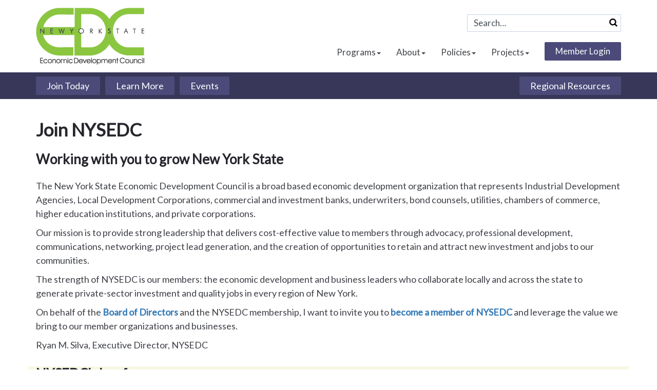

--- FILE ---
content_type: text/html; charset=UTF-8
request_url: https://www.nysedc.org/join_nysedc.php
body_size: 6812
content:
<!DOCTYPE html>
	
<!-- Menus Loaded --><!-- Input Shortener Loaded --><!-- Slideshows Loaded --><!-- SVG Icons Loaded -->	
<!-- News Feed Loaded -->	
<!-- Event Feed Loaded --><!-- RSS News Feed Loaded --><!-- Recent Event Feed Loaded --><!-- Functions Loaded --><html lang="en">
	<head>
		<title>Join NYSEDC - New York State Economic Development Council</title>
		<meta name="keywords" content="" />
		<meta name="description" content="" />
		<meta http-equiv="Content-Type" content="text/html; charset=UTF-8" />

		<meta name="viewport" content="width=device-width, initial-scale=1.0" />
		<meta http-equiv="X-UA-Compatible" content="IE=edge,chrome=1">

        <script type="text/javascript" src="https://nysedc.org/_jquery/js/jquery-3.7.1.min.js"></script>
        <script type="text/javascript" src="https://nysedc.org/_jquery/js/jquery-migrate-3.5.2.min.js"></script>
        <!-- jQuery UI -->
        <script type="text/javascript" src="https://nysedc.org/_jquery/ui/jquery-ui.min.js"></script>
        <link rel="stylesheet" type="text/css" href="https://nysedc.org/_jquery/ui/jquery-ui.min.css" />

		<link rel="shortcut icon" href="https://nysedc.org/images/favicon.png" type="image/x-icon">
		<link rel="icon" href="https://nysedc.org/images/favicon.png" type="image/x-icon">

		<link rel="stylesheet" type="text/css" href="https://nysedc.org/bootstrap/css/bootstrap.min.css" />
		<link rel="stylesheet" type="text/css" href="https://nysedc.org/_jquery/css/jquery.ui.potato.menu.css" />
		<link rel="stylesheet" type="text/css" href="https://nysedc.org/_jquery/css/fullcalendar.css" />
		<link rel="stylesheet" type="text/css" href="https://nysedc.org/_jquery/css/fullcalendar.print.css" media="print" />

		<script type="text/javascript" src="https://nysedc.org/_jquery/js/jquery.jpanelmenu.min.js"></script>
		<script src="//memberleap.com/_jquery/fullcalendar-1.5.3/fullcalendar/fullcalendar.min.js"></script>
		<!-- Google ReCaptcha -->
		<script src='https://www.google.com/recaptcha/api.js'></script>
		
	
		<script type="text/javascript" src="https://nysedc.org/_jquery/js/fullcalendar.min.js"></script>
		<script type="text/javascript" src="https://nysedc.org/bootstrap/js/bootstrap.min.js"></script>
		<script type="text/javascript" src="https://nysedc.org/_jquery/js/_custom.js"></script>
		<link href="https://www.viethconsulting.com/_jquery/nivo/nivo-slider.css" media="screen" rel="stylesheet" type="text/css">
		
		<!-- Jake jquery bits -->
		<script type="text/javascript" src="https://nysedc.org/includes/functions/equal_height.js"></script>
			<script type="text/javascript" src="https://nysedc.org/includes/functions/formatPhoneLink.js"></script>
			<script type="text/javascript" src="https://nysedc.org/includes/functions/itemSlider.js"></script>
			<script type="text/javascript" src="https://nysedc.org/includes/functions/linkConverter.js"></script>
			<script type="text/javascript" src="https://nysedc.org/includes/functions/user_image_hw_fix.js"></script>
			<script type="text/javascript" src="https://nysedc.org/includes/functions/vcenter.js"></script>
					<!-- Google fonts -->
		<link href="https://fonts.googleapis.com/css?family=Lato&display=swap" rel="stylesheet">
		<!-- ^^ Enter this in config.php -->
		<!-- Our style sheets -->
		<!--##MH5INJECTS-->
		<!-- ^^This injects MMS specific styles -->
		<link rel="stylesheet" type="text/css" href="https://nysedc.org/css/navigation.css?combobreaker=537555607" /> 
		<link rel="stylesheet" type="text/css" href="https://nysedc.org/css/style.css?combobreaker=1392652942" />

		<link rel="apple-touch-icon" sizes="57x57" href="images/favicon/apple-icon-57x57.png">
		<link rel="apple-touch-icon" sizes="60x60" href="images/favicon//apple-icon-60x60.png">
		<link rel="apple-touch-icon" sizes="72x72" href="images/favicon//apple-icon-72x72.png">
		<link rel="apple-touch-icon" sizes="76x76" href="images/favicon//apple-icon-76x76.png">
		<link rel="apple-touch-icon" sizes="114x114" href="images/favicon//apple-icon-114x114.png">
		<link rel="apple-touch-icon" sizes="120x120" href="images/favicon//apple-icon-120x120.png">
		<link rel="apple-touch-icon" sizes="144x144" href="images/favicon//apple-icon-144x144.png">
		<link rel="apple-touch-icon" sizes="152x152" href="images/favicon//apple-icon-152x152.png">
		<link rel="apple-touch-icon" sizes="180x180" href="images/favicon//apple-icon-180x180.png">
		<link rel="icon" type="image/png" sizes="192x192"  href="images/favicon//android-icon-192x192.png">
		<link rel="icon" type="image/png" sizes="32x32" href="images/favicon//favicon-32x32.png">
		<link rel="icon" type="image/png" sizes="96x96" href="images/favicon//favicon-96x96.png">
		<link rel="icon" type="image/png" sizes="16x16" href="images/favicon//favicon-16x16.png">
		<link rel="manifest" href="images/favicon//manifest.json">
		<meta name="msapplication-TileColor" content="#ffffff">
		<meta name="msapplication-TileImage" content="images/favicon//ms-icon-144x144.png">
		<meta name="theme-color" content="#ffffff">		
				
		<!-- Global site tag (gtag.js) - Google Analytics -->		
		<script async src="https://www.googletagmanager.com/gtag/js?id=G-MPVGVRJRQ1"></script>		
		<script> 
			window.dataLayer = window.dataLayer || [];		  
			function gtag(){dataLayer.push(arguments);}		  
			gtag('js', new Date());		  
			gtag('config', 'G-MPVGVRJRQ1');		
		</script>
	</head>
	<body>
		<div id="fb-root"></div>
		<script>(function(d, s, id) {
		  var js, fjs = d.getElementsByTagName(s)[0];
		  if (d.getElementById(id)) return;
		  js = d.createElement(s); js.id = id;
		  js.src = 'https://connect.facebook.net/en_US/sdk.js#xfbml=1&version=v3.2';
		  fjs.parentNode.insertBefore(js, fjs);
		}(document, 'script', 'facebook-jssdk'));</script><div id="mobileMenuWrapper"><ul id="mobile-menu"><li id="triggerClose" class="mobileMenuTrigger">+</li>
				<div class="search-wrapper">
					
			<form class="searchbox" action="https://mms.nysedc.org/members/search/query.php?ma=Y">
									
					
				
						<input name="keyword" type="search" class="search-input " placeholder="Search&hellip;">
						<input type="hidden" name="org_id" value="NYED">
						<input value="Submit" name="sa" class="search-button" type="submit">
					
				
			</form>
				</div>
				 <li><a href="https://nysedc.org/" class="home-link">Home</a></li><li ><a href="#" class="mToggle">Programs<b class="caret"></b></a><ul class="mDropdown"><li ><a href="https://www.nysedc.org/2026_nysedc_economic_developme.php" target="_top">2026 NYSEDC Economic Development Conference</a></li><li ><a href="https://mms.nysedc.org/members/calendar7.php?org_id=NYED" target="_top">Calendar of Events</a></li><li ><a href="https://www.nysedc.org/womens_leadership_and_diversi.php" target="_top">Women's Leadership and Diversity Council</a></li><li ><a href="https://www.sunyempire.edu/graduate-studies/graduate-degrees/graduate-liberal-arts-and-science-programs/ma-community-economic-development/" target="_top">SUNY Empire Program</a></li><li ><a href="https://www.nysedc.org/awards.php" target="_top">Awards</a></li><li ><a href="https://www.nysedc.org/video_library.php" target="_top">Video Library</a></li><li ><a href="#" class="mToggle">Archived Events<b class="caret"></b></a><ul class="mDropdown"><li ><a href="https://www.nysedc.org/2025_leadership_policy_summi.php" target="_top">2025 Leadership & Policy Summit</a></li><li ><a href="https://www.nysedc.org/2025_summer_ida_academy_-_itha.php" target="_top">2025 Summer IDA Academy - Ithaca</a></li><li ><a href="https://www.nysedc.org/2025_basic_economic_developmen.php" target="_top">2025 Basic Economic Development Course</a></li><li ><a href="https://www.nysedc.org/2025_nysedc_annual_meeting.php" target="_top">2025 NYSEDC Annual Meeting</a></li><li ><a href="https://www.nysedc.org/2025_nysedc_economic_developme.php" target="_top">2025 NYSEDC Economic Development Conference</a></li><li ><a href="https://www.nysedc.org/2024_fall_ida_academy_-_westch.php" target="_top">2024 Fall IDA Academy - Westchester</a></li><li ><a href="https://www.nysedc.org/2024_summer_ida_academy_-_bing.php" target="_top">2024 Summer IDA Academy - Binghamton</a></li><li ><a href="https://www.nysedc.org/2024_nysedc_annual_meeting.php" target="_blank">2024 NYSEDC Annual Meeting</a></li><li ><a href="https://www.nysedc.org/2024_basic_economic_developmen.php" target="_top">2024 Basic Economic Development Course</a></li><li ><a href="https://www.nysedc.org/2024_nysedc_economic_developme.php" target="_blank">2024 NYSEDC Economic Development Conference</a></li><li ><a href="https://www.nysedc.org/2023_fall_ida_academy_-_lyons.php" target="_top">2023 Fall IDA Academy - Lyons Falls</a></li><li ><a href="https://www.nysedc.org/2023_spring_ida_academy_-_hyde.php" target="_top">2023 Spring IDA Academy - Hyde Park</a></li><li ><a href="https://www.nysedc.org/2023_basic_economic_developmen.php" target="_top">2023 Basic Economic Development Course</a></li><li ><a href="https://www.nysedc.org/2023_nysedc_annual_meeting.php" target="_top">2023 NYSEDC Annual Meeting</a></li><li ><a href="https://www.nysedc.org/2023_nysedc_economic_developme.php" target="_top">2023 NYSEDC Economic Development Conference</a></li><li ><a href="https://www.nysedc.org/2022_nysedc_annual_meeting.php" target="_top">2022 NYSEDC Annual Meeting</a></li><li ><a href="https://www.nysedc.org/2022_fall_ida_academy.php" target="_top">2022 Fall IDA Academy</a></li><li ><a href="https://www.nysedc.org/2022_spring_virtual_ida_academ.php" target="_top">2022 Spring Virtual IDA Academy</a></li><li ><a href="https://www.nysedc.org/2022_nysedc_economic_developme.php" target="_top">2022 NYSEDC Economic Development Conference</a></li><li ><a href="https://www.nysedc.org/2021_nysedc_annual_meeting.php" target="_top">2021 NYSEDC Annual Meeting</a></li><li ><a href="https://www.nysedc.org/2021_fall_ida_academy.php" target="_top">2021 Fall IDA Academy</a></li><li ><a href="https://www.nysedc.org/spring_2021_ida_academy.php" target="_top">Spring 2021 IDA Academy</a></li><li ><a href="https://www.nysedc.org/2021_nysedc_economic_developme.php" target="_top">2021 NYSEDC Economic Development Conference</a></li><li ><a href="https://www.nysedc.org/fall_2020_ida_academy.php" target="_top">Fall 2020 IDA Academy</a></li><li ><a href="https://www.nysedc.org/2020_annual_meeting.php" target="_top">2020 Annual Meeting</a></li></ul></li></ul></li><li ><a href="#" class="mToggle">About<b class="caret"></b></a><ul class="mDropdown"><li ><a href="https://www.nysedc.org/about_nysedc.php" target="_top">About NYSEDC</a></li><li ><a href="https://www.nysedc.org/join_nysedc.php" target="_top">Join NYSEDC</a></li><li ><a href="https://www.nysedc.org/membership_levels.php" target="_top">Membership Levels</a></li><li ><a href="https://www.nysedc.org/jobs_and_request_for_proposals.php" target="_top">Jobs and Request for Proposals (RFPs)</a></li><li ><a href="https://mms.nysedc.org/news_archive_headlines.php?org_id=NYED&snc=493367" target="_top">NYSEDC News Releases</a></li><li ><a href="https://www.nysedc.org/board_of_directors.php" target="_top">Board of Directors</a></li><li ><a href="https://www.nysedc.org/our_team.php" target="_top">Our Team</a></li><li ><a href="https://www.nysedc.org/news.php" target="_top">In the News</a></li><li ><a href="https://mms.nysedc.org/members/directory/search_bootstrap.php?twocol&org_id=NYED&nyed_pub=X" target="_top">Directory</a></li><li ><a href="https://www.nysedc.org/nysedc_strategic_partners.php" target="_top">NYSEDC Strategic Partners</a></li><li ><a href="https://www.nysedc.org/nysedc_digital_sponsorship_opp.php" target="_top">NYSEDC Digital Sponsorship Opportunities</a></li></ul></li><li ><a href="#" class="mToggle">Policies<b class="caret"></b></a><ul class="mDropdown"><li ><a href="https://www.nysedc.org/testimony_and_advocacy.php" target="_top">Testimony and Advocacy</a></li><li ><a href="https://www.nysedc.org/reports.php" target="_top">Reports</a></li><li ><a href="https://www.nysedc.org/research.php" target="_top">Research</a></li><li ><a href="https://www.nysedc.org/covid-19_resources.php" target="_top">COVID-19 Resources</a></li></ul></li><li ><a href="#" class="mToggle">Projects<b class="caret"></b></a><ul class="mDropdown"><li ><a href="https://www.nysedc.org/case_studies.php" target="_top">Case Studies</a></li><li ><a href="https://www.nysedc.org/new_york_semiconductor_asset_m.php" target="_top">New York Semiconductor Asset Map</a></li><li ><a href="https://www.nysedc.org/economic_incentives_and_resour.php" target="_top">Economic Incentives and Resources</a></li><li ><a href="https://www.nysedc.org/ida_impact_analysis.php" target="_top">IDA Impact Analysis </a></li></ul></li><li class="mobile-login">
					<a href="https://mms.nysedc.org/members/mlogin.php?org_id=NYED">
						Member Login
					</a>
				</li></ul></div><script type="text/javascript">
	$(function(){
		var $trigger = $('.mobileMenuTrigger');
		var $target  = $('#mobileMenuWrapper');
		$trigger.click(function(e){
			$target.toggleClass('open');
			e.stopPropagation();
		});
		//Handles menu hide/show
		$(".mToggle").click(function(e){
			$(this).siblings("ul.mDropdown").toggleClass("open");
			e.stopPropagation();
		});
		$("body").click(function(e){
			clicked = $(e.target);
			//console.log(clicked);
			var pass = true;
			if(clicked.parents("#mobile-menu").length){
				pass = false;
			}
			if(!$target.hasClass("open")){
				pass = false;
				//console.log("this");
			}
			//console.log(pass);
			if(pass == true){
				e.stopPropagation();
				$target.toggleClass('open');
			}
		});
		
		//
		
	});
</script>
<header class="header-wrapper">
	<div class="container">
		<div class="row">
			<div id="logo-wrap" class="col-md-4 col-sm-6 col-xs-5">
				<a href="https://nysedc.org/"><img src="https://nysedc.org/images/logo.png" title="New York State Economic Development Council logo" alt="New York State Economic Development Council logo"/></a>
			</div><!-- end of #logo-wrap -->
			<div class="search-menu-wrapper col-md-8 col-sm-6 col-xs-7">
				<div class="search-wrapper">
					
			<form class="searchbox" action="https://mms.nysedc.org/members/search/query.php?ma=Y">
									
					
				
						<input name="keyword" type="search" class="search-input " placeholder="Search&hellip;">
						<input type="hidden" name="org_id" value="NYED">
						<input value="Submit" name="sa" class="search-button" type="submit">
					
				
			</form>				</div>
				<div class="menu-wrapper hidden-sm hidden-xs">
					<div id="nav_menu" class="NP collapse navbar-collapse navbar-ex1-collapse"><ul class="nav navbar-nav men-level-"><li  class="dropdown t "><a href="#" class="dropdown-toggle" data-toggle="dropdown" aria-expanded="false">Programs<b class="caret"></b></a><ul class="dropdown-menu men-level-"><li ><a href="https://www.nysedc.org/2026_nysedc_economic_developme.php" target="_top">2026 NYSEDC Economic Development Conference</a></li><li ><a href="https://mms.nysedc.org/members/calendar7.php?org_id=NYED" target="_top">Calendar of Events</a></li><li ><a href="https://www.nysedc.org/womens_leadership_and_diversi.php" target="_top">Women's Leadership and Diversity Council</a></li><li ><a href="https://www.sunyempire.edu/graduate-studies/graduate-degrees/graduate-liberal-arts-and-science-programs/ma-community-economic-development/" target="_top">SUNY Empire Program</a></li><li ><a href="https://www.nysedc.org/awards.php" target="_top">Awards</a></li><li ><a href="https://www.nysedc.org/video_library.php" target="_top">Video Library</a></li><li  class="dropdown-submenu "><a href="#" class="sub-a" class="dropdown-toggle" data-toggle="dropdown" aria-expanded="false">Archived Events<b class="caret"></b></a><ul class="dropdown-menu men-level-1"><li ><a href="https://www.nysedc.org/2025_leadership_policy_summi.php" target="_top">2025 Leadership & Policy Summit</a></li><li ><a href="https://www.nysedc.org/2025_summer_ida_academy_-_itha.php" target="_top">2025 Summer IDA Academy - Ithaca</a></li><li ><a href="https://www.nysedc.org/2025_basic_economic_developmen.php" target="_top">2025 Basic Economic Development Course</a></li><li ><a href="https://www.nysedc.org/2025_nysedc_annual_meeting.php" target="_top">2025 NYSEDC Annual Meeting</a></li><li ><a href="https://www.nysedc.org/2025_nysedc_economic_developme.php" target="_top">2025 NYSEDC Economic Development Conference</a></li><li ><a href="https://www.nysedc.org/2024_fall_ida_academy_-_westch.php" target="_top">2024 Fall IDA Academy - Westchester</a></li><li ><a href="https://www.nysedc.org/2024_summer_ida_academy_-_bing.php" target="_top">2024 Summer IDA Academy - Binghamton</a></li><li ><a href="https://www.nysedc.org/2024_nysedc_annual_meeting.php" target="_blank">2024 NYSEDC Annual Meeting</a></li><li ><a href="https://www.nysedc.org/2024_basic_economic_developmen.php" target="_top">2024 Basic Economic Development Course</a></li><li ><a href="https://www.nysedc.org/2024_nysedc_economic_developme.php" target="_blank">2024 NYSEDC Economic Development Conference</a></li><li ><a href="https://www.nysedc.org/2023_fall_ida_academy_-_lyons.php" target="_top">2023 Fall IDA Academy - Lyons Falls</a></li><li ><a href="https://www.nysedc.org/2023_spring_ida_academy_-_hyde.php" target="_top">2023 Spring IDA Academy - Hyde Park</a></li><li ><a href="https://www.nysedc.org/2023_basic_economic_developmen.php" target="_top">2023 Basic Economic Development Course</a></li><li ><a href="https://www.nysedc.org/2023_nysedc_annual_meeting.php" target="_top">2023 NYSEDC Annual Meeting</a></li><li ><a href="https://www.nysedc.org/2023_nysedc_economic_developme.php" target="_top">2023 NYSEDC Economic Development Conference</a></li><li ><a href="https://www.nysedc.org/2022_nysedc_annual_meeting.php" target="_top">2022 NYSEDC Annual Meeting</a></li><li ><a href="https://www.nysedc.org/2022_fall_ida_academy.php" target="_top">2022 Fall IDA Academy</a></li><li ><a href="https://www.nysedc.org/2022_spring_virtual_ida_academ.php" target="_top">2022 Spring Virtual IDA Academy</a></li><li ><a href="https://www.nysedc.org/2022_nysedc_economic_developme.php" target="_top">2022 NYSEDC Economic Development Conference</a></li><li ><a href="https://www.nysedc.org/2021_nysedc_annual_meeting.php" target="_top">2021 NYSEDC Annual Meeting</a></li><li ><a href="https://www.nysedc.org/2021_fall_ida_academy.php" target="_top">2021 Fall IDA Academy</a></li><li ><a href="https://www.nysedc.org/spring_2021_ida_academy.php" target="_top">Spring 2021 IDA Academy</a></li><li ><a href="https://www.nysedc.org/2021_nysedc_economic_developme.php" target="_top">2021 NYSEDC Economic Development Conference</a></li><li ><a href="https://www.nysedc.org/fall_2020_ida_academy.php" target="_top">Fall 2020 IDA Academy</a></li><li ><a href="https://www.nysedc.org/2020_annual_meeting.php" target="_top">2020 Annual Meeting</a></li></ul></li></ul></li><li  class="dropdown t0 "><a href="#" class="dropdown-toggle" data-toggle="dropdown" aria-expanded="false">About<b class="caret"></b></a><ul class="dropdown-menu men-level-0"><li ><a href="https://www.nysedc.org/about_nysedc.php" target="_top">About NYSEDC</a></li><li ><a href="https://www.nysedc.org/join_nysedc.php" target="_top">Join NYSEDC</a></li><li ><a href="https://www.nysedc.org/membership_levels.php" target="_top">Membership Levels</a></li><li ><a href="https://www.nysedc.org/jobs_and_request_for_proposals.php" target="_top">Jobs and Request for Proposals (RFPs)</a></li><li ><a href="https://mms.nysedc.org/news_archive_headlines.php?org_id=NYED&snc=493367" target="_top">NYSEDC News Releases</a></li><li ><a href="https://www.nysedc.org/board_of_directors.php" target="_top">Board of Directors</a></li><li ><a href="https://www.nysedc.org/our_team.php" target="_top">Our Team</a></li><li ><a href="https://www.nysedc.org/news.php" target="_top">In the News</a></li><li ><a href="https://mms.nysedc.org/members/directory/search_bootstrap.php?twocol&org_id=NYED&nyed_pub=X" target="_top">Directory</a></li><li ><a href="https://www.nysedc.org/nysedc_strategic_partners.php" target="_top">NYSEDC Strategic Partners</a></li><li ><a href="https://www.nysedc.org/nysedc_digital_sponsorship_opp.php" target="_top">NYSEDC Digital Sponsorship Opportunities</a></li></ul></li><li  class="dropdown t0 "><a href="#" class="dropdown-toggle" data-toggle="dropdown" aria-expanded="false">Policies<b class="caret"></b></a><ul class="dropdown-menu men-level-0"><li ><a href="https://www.nysedc.org/testimony_and_advocacy.php" target="_top">Testimony and Advocacy</a></li><li ><a href="https://www.nysedc.org/reports.php" target="_top">Reports</a></li><li ><a href="https://www.nysedc.org/research.php" target="_top">Research</a></li><li ><a href="https://www.nysedc.org/covid-19_resources.php" target="_top">COVID-19 Resources</a></li></ul></li><li  class="dropdown t0 "><a href="#" class="dropdown-toggle" data-toggle="dropdown" aria-expanded="false">Projects<b class="caret"></b></a><ul class="dropdown-menu men-level-0"><li ><a href="https://www.nysedc.org/case_studies.php" target="_top">Case Studies</a></li><li ><a href="https://www.nysedc.org/new_york_semiconductor_asset_m.php" target="_top">New York Semiconductor Asset Map</a></li><li ><a href="https://www.nysedc.org/economic_incentives_and_resour.php" target="_top">Economic Incentives and Resources</a></li><li ><a href="https://www.nysedc.org/ida_impact_analysis.php" target="_top">IDA Impact Analysis </a></li></ul></li><li class="mobile-login">
					<a href="https://mms.nysedc.org/members/mlogin.php?org_id=NYED">
						Member Login
					</a>
				</li></ul></div><script type="text/javascript">
		$('ul.dropdown-menu [data-toggle=dropdown]').on('click', function(event) {
			event.preventDefault(); 
			event.stopPropagation(); 
			$(this).parent().toggleClass('open');
			var menu = $(this).parent().find("ul");
			var menupos = menu.offset();
		  
			if ((menupos.left + menu.width()) + 30 > $(window).width()) {
				var newpos = - menu.width();      
			} else {
				var newpos = $(this).parent().width();
			}
			menu.css({ left:newpos });
		});
		function checkForChanges(){
			if (!$('.navbar-collapse').hasClass('in')){
				$('.nav-row').css('max-height','40px');
			} else {
				$('.nav-row').css('max-height','none');
				setTimeout(checkForChanges, 500);
			}
		}
		$(function(){
			checkForChanges();
		});
	</script>				</div>
				<div id="mobile-menu-col" class="hidden-lg hidden-md">
					<div class="mobile-login">
						<a href="https://mms.nysedc.org/members/mlogin.php?org_id=NYED">
							Member Login
						</a>
					</div>
					<div id="mobile-toggle" class="mobileMenuTrigger">
						<svg xmlns="http://www.w3.org/2000/svg" viewBox="0 0 32 20" width="32" height="30">
						  <defs>
						    <style>
						      .cls-mobile-menu-1 {
						        fill: #333;
						      }
						    </style>
						  </defs>
						  <title>mobile-menu</title>
						  <g id="Layer_2" data-name="Layer 2">
						    <g id="col-md-12">
						      <g>
						        <rect class="cls-mobile-menu-1" width="32" height="3.12" rx="1"/>
						        <rect class="cls-mobile-menu-1" y="8.44" width="32" height="3.12" rx="1"/>
						        <rect class="cls-mobile-menu-1" y="16.88" width="32" height="3.12" rx="1"/>
						      </g>
						    </g>
						  </g>
						</svg>
					</div><!-- end of #mobile-toggle -->
				</div><!-- end of #mobile-menu-col -->
			</div>
		</div>
	</div>
</header>
<div class="header-buttons-wrapper">
	<div class="container">
		<ul><li><a href="https://mms.nysedc.org/members/newmem/registration.php?orgcode=NYED">Join Today</a></li><li><a href="https://nysedc.org/about_nysedc.php">Learn More</a></li><li><a href="https://mms.nysedc.org/members/calendar7.php?org_id=NYED">Events</a></li><li><a href="https://nysedc.org/nys_assets.php">Regional Resources</a></li></ul>	</div>
</div>

<main id="subpage-main">
			  <div class="container">
				<h1 class="title">Join NYSEDC</h1><style>#keyareas{background-color: #F7F7E3;}</style><div class="row"><div class="column col-sm-12 col-xs-12 col-md-12"><!--gm-editable-region--><h4>Working with you to grow New York State</h4><p>The New York State Economic Development Council is a broad based economic development organization that represents&nbsp;Industrial Development Agencies, Local Development Corporations, commercial and investment banks, underwriters, bond counsels, utilities, chambers of commerce, higher education institutions, and private corporations.</p><p>Our mission is to provide strong leadership that deliver<span data-contrast="none" xml:lang="EN">s cost-effective value to members through advocacy, professional development, communications, networking, project lead generation, and&nbsp;</span><span data-contrast="none" xml:lang="EN">the&nbsp;</span><span data-contrast="none" xml:lang="EN">creati</span><span data-contrast="none" xml:lang="EN">on of</span><span data-contrast="none" xml:lang="EN">&nbsp;opportunities to retain and attract new investment and jobs to our communities.</span>&nbsp;</p><p></p><p>The strength of NYSEDC is&nbsp;<span data-contrast="none" xml:lang="EN">our</span><span data-contrast="none" xml:lang="EN">&nbsp;me</span><span data-contrast="none" xml:lang="EN">mbers: the economic development and business leaders who collaborate locally and across the state to generate private</span><span data-contrast="none" xml:lang="EN">-</span><span data-contrast="none" xml:lang="EN">sector investment and quality jobs in every region of New York.</span>&nbsp;</p><p>On behalf of the&nbsp;<a data-cke-saved-href="https://nysedc.org/board_of_directors.php" href="https://nysedc.org/board_of_directors.php"><strong>Board of Directors</strong></a>&nbsp;and the NYSEDC membership, I want to invite you to&nbsp;<strong><a data-cke-saved-href="https://nysedc.org/membership_levels.php" href="https://nysedc.org/membership_levels.php">become a member of NYSEDC</a>&nbsp;</strong><span data-contrast="none" xml:lang="EN">and leverage the value we bring to our member organizations and businesses.</span></p><p><span data-contrast="none" xml:lang="EN">Ryan&nbsp;</span><span data-contrast="none" xml:lang="EN">M.&nbsp;</span><span data-contrast="none" xml:lang="EN">Silva, Executive Director, NYSEDC</span>&nbsp;</p><!--/gm-editable-region--></div>                         </div><div class="row" id="keyareas"><div class="column col-md-12 col-sm-12 col-xs-12"><!--gm-editable-region--><div><h4>NYSEDC's&nbsp;key focus areas</h4><p></p><ul><li>Project and infrastructure development</li><li>Community-based economic development</li><li>Tech-based economic development</li><li>Workforce development</li></ul><p></p><h4>What&nbsp;membership&nbsp;means for you</h4><p></p><ul><li><strong>A well-respected advocacy voice</strong>&nbsp;that interacts daily with policymakers and legislators</li><li>Access to current<strong>&nbsp;economic development and legislative information</strong></li><li>Opportunities for&nbsp;<strong>professional and business development</strong></li><li>Occasions to&nbsp;<strong>interact with professional economic developers and business leaders</strong></li><li><strong>A daily presence in Albany so you don't have to be here</strong></li></ul></div><!--/gm-editable-region--></div></div><div class="row"><div class="column col-md-12 col-sm-12 col-xs-12"><!--gm-editable-region--><div><h4>Tangible benefits</h4><p></p><p><strong>NYSEDC's&nbsp;<a data-cke-saved-href="https://www.viethconsulting.com/members/calendar7.php?org_id=NYED" href="https://www.viethconsulting.com/members/calendar7.php?org_id=NYED">event calendar</a></strong>&nbsp;includes major conferences with ample opportunity to make the most of your participation as a panelist, speaker, or attendee.&nbsp;<span data-contrast="none" xml:lang="EN">Each event includes a balanced program of education and time for members to meet and network with ec</span><span data-contrast="none" xml:lang="EN">onomic development professionals and business leaders from around the state.</span></p><p><strong>NYSEDC conducts professional development programs</strong>&nbsp;throughout the year that are designed to address real-time challenges and improve the knowledge and skills of our members.</p><p><strong>NYSEDC coordinates lead generating business marketing initiatives</strong>&nbsp;designed to promote New York as a world-class business location.</p><p><strong>NYSEDC is committed to keeping you informed </strong>about what's important to you, from legislative news updates that synthesize the issues facing our membership to a weekly e-newsletter wrap-up of economic development and legislative news from around the state, you can rely on us to keep you informed.</p><p><strong>NYSEDC listens to our members</strong>&nbsp;and communicates their concerns to state and federal leaders without regard to political affiliation.</p><p></p><p>For information on membership levels and pricing, click&nbsp;<a data-cke-saved-href="https://nysedc.org/membership_levels.php" href="https://nysedc.org/membership_levels.php"><strong>here</strong></a><a data-cke-saved-href="https://nysedc.org/membership_levels.php" href="https://nysedc.org/membership_levels.php">.</a></p></div><!--/gm-editable-region--></div></div>
	
</div>
</main>
<footer class="footer-wrapper">
	<div class="companyInfo-contactInfo-wrapper">
		<div class="container">
			<div class="row">
				<div class="address-contact-info col-md-8 col-sm-12 col-xs-12">
					<p><strong>New York State Economic Development Council</strong><br />111 Washington Avenue, 4th Floor<br />Albany NY 12210					</p>
					<p>Phone: &nbsp; <a href="http://tel:5184264058">(518) 426-4058</a><br />Email: &nbsp; &nbsp;<a href="http://mailto:info@nysedc.org">info@nysedc.org</a><br />Fax: &nbsp; &nbsp;&nbsp;&nbsp;&nbsp;(518) 426-4059					</p>
				</div>
				<div class="social-media-icons col-md-4 col-sm-12 col-xs-12">
					<ul><li><a href="http://twittercom">Twitter</a></li><li><a href="http://facebook.com">Facebook</a></li><li><a href="http://linkedin.com">LinkedIn</a></li><li><a href="https://www.instagram.com/nysedc">Instagram</a></li></ul><script>$('.social-media-icons ul li a').text("");</script>				</div>
			</div>
		</div>
	</div>
	<div class="credits-policy-wrapper">
		<div class="container">
			<div class="row">
				<div class="credits col-md-6 col-sm-8 col-xs-12">
					<p>&copy; 2026 New York State Economic Development Council.</p>
					<p>Website powered by <a href="https://www.memberleap.com" target="_blank">MemberLeap</a>.</p>
				</div>
				<div class="policy col-md-6 col-sm-4 col-xs-12">
					<a href="https://www.viethconsulting.com/privacy_policy_start.php?org_id=NYED">Privacy Policy</a>
				</div>
			</div>
		</div>
	</div>
</footer>
<script type="text/javascript">
	$( document ).ready(function() {

		//This is for adding border to boxed sections like the ad section on the homepage
		$(".bordered-row .column").wrapInner( "<div class='border-wrapper' />");
		$(".bordered-column").wrapInner( "<div class='border-wrapper' />");


		//Temporarily remove the .border-wrapper div only in the GPE so that the layout will not break
		var loc= String(window.location);
		var n = loc.search("mchange_grid.php");
		if (n > 0) {
			$(".border-wrapper").contents().unwrap();
		}


		//Add container class to slideshow caption - This will help us style the slideshow easily without manually editing the slideshow.php file
		$('.carousel-caption .caption-wrapper').addClass('container');


		//This will remove all the extra red borders in the website with the class name 'gm-editable-region.gm-content-draggable'
		$(".gm-editable-region.gm-content-draggable").find(".gm-editable-region.gm-content-draggable").unwrap();
		$('.gm-editable-region > .gm-editable-region').removeClass('gm-editable-region gm-content-draggable').addClass('gm-content');
	});
</script>
</body>
</html>

--- FILE ---
content_type: text/css
request_url: https://nysedc.org/css/navigation.css?combobreaker=537555607
body_size: 1468
content:
/*--------------------------------------------------
	Uncomment the style below for hoverable menus
----------------------------------------------------*/
/*.dropdown:hover .dropdown-menu {
    display: block;
}*/ /*uncomment for hoverable menus*/

/*------------------------2nd Tier Nav*/
#nav_menu .nav li {
	position: relative;
	float: left;
	list-style-type: none;
}
.open>.dropdown-menu {
	display: block;
}
.men-level-1{
	top: 0px;
}
/*--------------------End-2nd Tier Nav*/

/*--------------------------------------------------
				MMS Member Icons Menu
----------------------------------------------------*/
@media (min-width: 1200px){
	.nav-tabs li.dropdown { width: 190px; }
}
@media (min-width: 990px) and (max-width: 1200px) {
	.nav-tabs li.dropdown { width: 155px; }
}
@media (min-width: 767px) and (max-width: 990px) {
	.nav-tabs li.dropdown { width: 120px; }
}
/*------------------------------------------------------------------------------------
							Dropdown Menus - full/collapsed
--------------------------------------------------------------------------------------*/



/*---------------------------------------------
		Mobile Menu
---------------------------------------------*/

/*-----------------toggle--------------------*/
button#mobile-toggle{
	width: 37px;
	height: 37px;
	display: none;
	position: absolute;
	right: 15px;
	bottom: 30px;
	border: 2px solid #002857;
	border-radius: 4px;
	padding: 8px 5px;
	background-color: white;
	box-shadow: 0px 1.5px 1px rgba(0, 0, 0, 0.3);
	cursor: pointer;
}
@media (max-width: 990px) {
	button#mobile-toggle{
		display: inline-block;
	}
}
button#mobile-toggle svg *{
	fill: #002857;
}
/*-----------end--toggle---------------------*/
#mobile-menu>li#triggerClose{
	display: inline;
	float: right;
	-ms-transform: rotate(45deg);
	-webkit-transform: rotate(45deg);
	transform: rotate(45deg);
	font-size: 22px;
	cursor: pointer;
}
#mobile-menu>li>a, #mobileMenuWrapper .mDropdown a {
    width: 100%;
    min-height: 32px;
    border-bottom: 1px solid #A3A6AA;
    background-color: transparent;
    padding-left: 12px;
    padding-top: 7px;
    padding-bottom: 7px;
    padding-right: 5px;
    display: inline-block;
    font-size: 16px;
    font-weight: 400;
    color: #4A4F57;
    -webkit-transition: color .25s;
    transition: color .25s;
    text-decoration: none;
}
#mobileMenuWrapper {
	position: fixed;
	top:0px;
	bottom: 0px;		
	z-index: 200;
	overflow-y: auto;
	overflow-x: hidden;
	left: -120%;
	width: 300px;
	background-color: white;
    border-right: 2px solid #5B5B8C;
	-webkit-transition: all 300ms cubic-bezier(1.000, 0.010, 0.0, 1.000); 
   	-moz-transition: all 300ms cubic-bezier(1.000, 0.010, 0.0, 1.000); 
    -o-transition: all 300ms cubic-bezier(1.000, 0.010, 0.0, 1.000); 
    transition: all 300ms cubic-bezier(1.000, 0.010, 0.0, 1.000); 
}
#mobileMenuWrapper.open{
	left: 0px;		
	bottom: 0px;	
}

/* REQUIRED - Dropdown menu item transition states*/
#mobileMenuWrapper .mDropdown {
	display:none;
}
#mobileMenuWrapper .mDropdown.open{
	display: block;
}

/* REQUIRED - Sets the ULs to not have dots, or be spaced in the typical UL fashion. */
#mobileMenuWrapper ul{
	list-style-type: none;
	margin: 0px;
	padding: 0px;
}

/* OPTIONAL-ISH - These are the settings for the base menu UL */
#mobileMenuWrapper #mobile-menu{
	overflow: auto;
	padding: 5px 15px 15px 10px;
}
/* OPTIONAL-ISH - This sets each link on its own line fo' sho' */
/*#mobileMenuWrapper a, #mobileMenuWrapper div{
	display: block;
}*/

/* OPTIONAL - The actual A's. Style them as you wish*/
/* Top Level / all*/
#mobileMenuWrapper #mobile-menu a {
	display: inline-block;
	width: 100%;
}

/* dropdown only */
#mobileMenuWrapper .mDropdown a {
    padding-left: 30px;
}
#mobile-menu > li > ul {
	background-color: rgba(0,0,0,.04);
}
/*------------------------------------------------------------------------------------
								@Media and Sizes
--------------------------------------------------------------------------------------*/
 /*------ Nav collapse @ Tablet size ------*/
 @media (max-width: 991px) {
	.navbar-header {
	float: none;
    }
    .navbar-toggle {
	display: block;
    }
    .navbar-collapse {
	border-top: 1px solid transparent;
	box-shadow: inset 0 1px 0 rgba(255,255,255,0.1);
    }
    .navbar-collapse.collapse {
	display: none!important;
    }
    .navbar-nav {
	float: none!important;
	margin: 7.5px -15px;
    }
    .navbar-nav>li {
	float: none;
    }
    .navbar-nav>li>a {
	padding-top: 10px;
	padding-bottom: 10px;
    }
    /* since 3.1.0 */
    .navbar-collapse.collapse.in { 
	display: block!important;
    }
    .collapsing {
	overflow: hidden!important;
    }
}


--- FILE ---
content_type: text/css
request_url: https://nysedc.org/css/style.css?combobreaker=1392652942
body_size: 4902
content:
*, *:before, *:after {
  -webkit-box-sizing: border-box; 
  -moz-box-sizing: border-box; 
  box-sizing: border-box;
}
/*This changes the box model of everything in the website and can be overwriten per component if needed. To read more about box-sizing and why you'd want to overwrite it see https://css-tricks.com/international-box-sizing-awareness-day/ or https://www.w3schools.com/cssref/css3_pr_box-sizing.asp*/
/*--------------------------------------------------------
	FONT ASSIGNMENTS
--------------------------------------------------------*/
body {
	font-family: 'Lato', sans-serif;
	font-size: 18px;
    color: #3E4147;
}
#mms-main {
    font-family: 'Lato', sans-serif;
    font-size: 16px;
    margin-top: 30px;
}
p {
	font-family: 'Lato', sans-serif;
    line-height: 1.5em;
}
#subpage-main p:empty { display: none; } 
#mms_content table#mms_list, #mmsnav, #mms_content {
    font-size: 16px;
}

.center-block {
    display: block !important;
}
::placeholder { /* Chrome, Firefox, Opera, Safari 10.1+ */
  color: #4A4F57;
  opacity: 1; /* Firefox */
}
:-ms-input-placeholder { /* Internet Explorer 10-11 */
  color: #4A4F57;
}
::-ms-input-placeholder { /* Microsoft Edge */
  color: #4A4F57;
}
/*--------------------------------------------------------
	H1 - H6
--------------------------------------------------------*/
h1, h2, h3, h4 {
	margin: 0px;
    margin-bottom: 25px;
	padding: 0px;
	font-family: 'Lato', sans-serif;
    font-weight: 700;
	color: #26262C;
}

h1 { 
	font-size: 35px;
	/*color:;*/
}
h2 {
	font-size: 33px; 
}
h3 {
	font-size: 30px; 
}
h4 { font-size: 26px; }
h5 { font-size: 24px; }
h6 { font-size: 20px; }

h1.title{
}
h1.title:empty{ display:none; }
/*^^Hides the extra margin that is added on pages without a title*/
#subpage-main p:not(:empty) + h2,
#subpage-main p:not(:empty) + h3,
#subpage-main p:not(:empty) + h4,
#subpage-main ul + h2,
#subpage-main ul + h3,
#subpage-main ul + h4,
#subpage-main table + h2,
#subpage-main table + h3,
#subpage-main table + h4 {
    margin-top: 1.5em;
}
#subpage-main h2 + ul,
#subpage-main h3 + ul,
#subpage-main h4 + ul {
	margin-top: -.75rem; /*Adjusts for the margin-bottom placed on these headings to make the ul's look like they belong to that heading*/
}
/*--------------------------------------------------------
	LINKS
--------------------------------------------------------*/
a {
	color: ;
    background-image: linear-gradient(to right, #ffffff, #ffffff);
    background-position: bottom left;
    background-repeat: no-repeat;
    background-size: 100% 1.6px;
    padding: 0 0 2px 0;
}
#mms-main a {
    background-image: none;
}
#mms-main .nav .open>a {
    background-color: #4B4A79;
}
a:hover, 
a:focus {
	color: ;
    outline-color: transparent;
    text-decoration: none;
    background-size: 100% 2px;
}
a.button {}
a.button:hover,
a.button:focus
 {
	text-decoration: none;
}
a.button + * {
	padding-top: 1.5em;
}
a.button-link {
    color: #ffffff;
    background-color: #4B4A79;
    border: 1px solid #4B4A79;
    padding: 8px 20px;
    border-radius: 2px;
    display: inline-block;
    margin-top: 40px;
    background-image: none;
}
a.button-link:hover, a.button-link:focus {
    background-color: #6F8227;
    border-color: #6F8227;
    transition: .3s;
    text-decoration: none;
}
/*--------------------------------------------------------
	Objects
--------------------------------------------------------*/
.hidden-row {
    display: none;
}
.hidden-column {
    display: none;
}
.border-wrapper {
    border: 1px solid #DFE4E8;
    border-radius: 3px;
    padding: 40px 25px;
}
#subpage-main img {
	display: inline-block;
	max-width: 100%;
	height: auto;
}
figcaption {
	font-style: italic;
	font-size: .9em;
	padding-top: 5px;
}
@media (max-width: 767px) {
	figcaption {
		font-size: 1em;
	}
}
@media (min-width: 767px) {
	/*The following styles are meant to give more space to the label column in contact forms that are too narrow for the entire label to be read normally*/
	.col-md-5 form[action="contact_form_resp.php"] .col-sm-2, 
	.col-md-4 form[action="contact_form_resp.php"] .col-sm-2, 
	.col-md-3 form[action="contact_form_resp.php"] .col-sm-2, 
	.col-md-2 form[action="contact_form_resp.php"] .col-sm-2, 
	.col-md-1 form[action="contact_form_resp.php"] .col-sm-2 {
		width: 25%;
		padding-right: 1em;
	}
	.col-md-5 form[action="contact_form_resp.php"] .col-sm-10, 
	.col-md-4 form[action="contact_form_resp.php"] .col-sm-10, 
	.col-md-3 form[action="contact_form_resp.php"] .col-sm-10, 
	.col-md-2 form[action="contact_form_resp.php"] .col-sm-10, 
	.col-md-1 form[action="contact_form_resp.php"] .col-sm-10 {
		width: 75%;
		padding-left: 0;
	}
	.col-md-5 form[action="contact_form_resp.php"] .col-sm-offset-2, 
	.col-md-4 form[action="contact_form_resp.php"] .col-sm-offset-2, 
	.col-md-3 form[action="contact_form_resp.php"] .col-sm-offset-2, 
	.col-md-2 form[action="contact_form_resp.php"] .col-sm-offset-2, 
	.col-md-1 form[action="contact_form_resp.php"] .col-sm-offset-2 {
		margin-left: 25%;
	}
	/*^^Adjusts the form-group placement of the reCAPTCHA iframe and submit buttom to match the new widths from the styles above*/
}
blockquote {
	font-size: inherit;
}
/*Styles below are taken from Bootstrap's table style to ensure that tables on content pages are responsive and neat whether Bootstrap classes are added or not*/
#subpage-main table {
	max-width: 100%;
	border-collapse: collapse;
	color: #212529;
	margin-bottom: 1em;
}
#subpage-main table td, 
#subpage-main table th {
    padding: .75rem;
    vertical-align: top;
    border-top: 1px solid #dee2e6;
    text-align: inherit;
}
#subpage-main table thead th {
    vertical-align: bottom;
    border-bottom: 2px solid #dee2e6;
    border-top: none;
}
#subpage-main table caption {
    padding-top: .75rem;
    padding-bottom: .75rem;
    color: #6c757d;
    text-align: left;
    caption-side: bottom;
}
#subpage-main table tbody tr:hover {
    color: #212529;
    background-color: rgba(0,0,0,.075);
}
grammarly-btn {
	display: none;
	/*If someone copy/pastes text from Grammarly it will add this invisible button and cause the page to scroll horizontally. This style hides that.*/
}
/*--------------------------------------------------------
						HEADER
--------------------------------------------------------*/
.header-wrapper {
    padding: 15px 0;
}
.header-buttons-wrapper {
    background-color: #383759;
    color: #ffffff;
}
.header-buttons-wrapper ul {
    padding: 0;
    margin: 8px 0px;
}
.header-buttons-wrapper ul li:last-of-type {
    margin: 0;
    float: right;
}
.header-buttons-wrapper ul li {
    list-style-type: none;
    display: inline-block;
    margin-right: 10px;
}
.header-buttons-wrapper ul li a, #nav_menu .nav .mobile-login a, 
#mobile-menu-col .mobile-login a, #mobileMenuWrapper #mobile-menu .mobile-login a {
    color: #ffffff;
    line-height: 18px;
    background-color: #4B4A79;
    border: 1px solid #4B4A79;
    padding: 8px 20px;
    border-radius: 2px;
    display: inline-block;
    margin: 0;
    background-image: none;
}
.header-buttons-wrapper ul li a:hover, 
.header-buttons-wrapper ul li a:focus,
#nav_menu .nav .mobile-login a:hover,
#nav_menu .nav .mobile-login a:focus,
#mobile-menu-col .mobile-login a:hover,
#mobile-menu-col .mobile-login a:focus {
    background-color: #6F8227;
    border-color: #6F8227;
    transition: .3s;
    text-decoration: none;
}
#mobile-menu-col {
    margin-top: 10px;
}
#mobile-toggle svg {
    margin-top: 8px;
    margin-left: 20px;
}
#mobile-menu-col .mobile-login, #mobile-toggle {
    display: inline-block;
    vertical-align: middle;
}
/*--------------------------------------------------------
					Search Bar
--------------------------------------------------------*/

.search-menu-wrapper {
    text-align: right;
    margin-top: 13px;
}
input.search-button {
	background-image: url(../images/search.svg);
    background-repeat: no-repeat;
    background-position: center;
    background-color: transparent;
    border-width: 0px;
    width: 20px;
    height: 20px;
    color: transparent;
    margin-left: -20px;
    padding: 0;
    right: 5px;
    margin-top: 6px;
    float: right;
    position: relative;
}
.search-wrapper .search-input {
	padding: 4px 25px 4px 12px;
    -webkit-appearance: searchfield;
    border: 1px solid #C7D1E5;
    border-radius: 1px;
    font-size: 17px;
    width: 300px;
}
/*--------------------------------------------------------
					Desktop Navigation
--------------------------------------------------------*/

.dropdown-menu li{
	width: 100%;
}
.nav>li>a:hover, .nav>li>a:focus {
	background-color: transparent;
}
#nav_menu {
    padding: 0;
    margin-top: 20px;
}
#nav_menu ul.nav.navbar-nav {
    float: right;
}
#nav_menu .nav li {
    padding-top: 10px;
}
#nav_menu .nav .dropdown-menu li {
    padding: 0px;
}
#nav_menu .nav .dropdown-menu li a {
    padding: 10px 15px;
    font-size: 17px;
}
#nav_menu .navbar-nav>li>.dropdown-menu {
    padding: 0;
    border: none;
}
#nav_menu .nav .dropdown-menu li a:hover {
    background-color: #5D6B0C;
    color: #ffffff;
    transition: .2s;
}
#nav_menu .nav li.mobile-login {
    padding-top: 0;
}
#nav_menu .navbar-nav>li>a {
    color: #3E4147;
    font-size: 17px; 
    margin-right: 30px;
    text-decoration: none;
    background-image: linear-gradient(to right, #5D6B0C, #5D6B0C);
    background-position: bottom left;
    background-repeat: no-repeat;
    background-size: 0% 3px;
    padding: 0 0 5px 0;
    background-color: #ffffff;
}
#nav_menu .navbar-nav>li>a:hover, 
#nav_menu .navbar-nav>li>a:focus {
	color: #6F8227;
	transition: .3s;
    background-size: 100% 3px;
    background-color: transparent;
}
#nav_menu .navbar-nav>li>a::after {
    content: "";
    height: 2px;
    background-color: #000;
}
#nav_menu .nav .mobile-login a:hover,
#nav_menu .nav .mobile-login a:focus {
    background-image: none;
    color: #fff;
    background-color: #6F8227;
}

/*--------- Login modal --------*/
#myModal .modal-content {
    border-radius: 4px;
}
#myModal .modal-dialog {
    max-width: 300px;
    margin: auto;
    margin-top: 15px;
}
#myModal .modal-header {
    background: #383759;
    color: #fff;
    font-weight: 600;
    text-align: center;    
    min-height: 16.43px;
    padding: 15px;
    border-bottom: 1px solid #e5e5e5;
    border-top-left-radius: 2px;
    border-top-right-radius: 2px;
}
#myModal .close {
    color: #fff;
    text-shadow: none;;
    opacity: .8;
}
#myModal .close:hover, .login-modal .close:focus {
    color: #fff;
    -webkit-transition: .3s;
    -moz-transition: .3s;
    -o-transition: .3s;
    transition: .3s;
    opacity: 1;
}
#myModal .modal-title {
    font-size: 24px;
    padding: 0;
    color: #fff;
}
#myModal .modal-title {
    font-size: 18px;
    text-align: center;
    color: #fff;
}
#myModal .modal-body form>div:nth-child(3) {
    margin-bottom: 10px;
}
#myModal .modal-body {
    font-size: 16px;
    text-align: center;
}
#myModal .modal-body div input {
    padding: 5px 8px;
}
#myModal {
    font-size: 15px;
}
#myModal input {
    padding: 5px 10px;
    margin-top: 5px;
    margin-bottom: 5px;
    border: 1px solid #D6DAE8;
    width: 200px;
}
#myModal input:focus {
    outline: 0;
    -webkit-box-shadow: none;
    box-shadow: none;
    border: 1px solid #6F8227;
    -webkit-transition: .5s;
    -moz-transition: .5s;
    -o-transition: .5s;
    transition: .5s;
}
#myModal a {
    text-decoration: underline;
    border: none;
    color: #4B4A79;
    font-weight: 400;
}
#myModal a:hover, #login a:focus {
    color: #6F8227;
    outline: none;
    -webkit-transition: .3s;
    -moz-transition: .3s;
    -o-transition: .3s;
    transition: .3s;
}
#myModal input[type="submit"] {
    background-color: #4B4A79;
    color: #fff;
    border: 1px solid #4B4A79;
    border-radius: 2px;
    padding: 6px 8px 5px;
    margin-top: 15px;
    text-transform: uppercase;
    font-size: 15px;
    font-weight: 700;
}
#myModal input[type="submit"]:hover, #myModal input[type="submit"]:focus {
    background-color: #6F8227;
    border-color: #6F8227;
    color: #fff;
    -webkit-transition: .3s;
    -moz-transition: .3s;
    -o-transition: .3s;
    transition: .3s;
    outline: none;
}

/*--------------------------------------------------------
					Index / Main Body
--------------------------------------------------------*/
main {
	min-height: calc(100vh - 146px - 200px);
	/*The minimum height of the main section of the page should be the height of the screen minus the header and footer*/
	position: relative;
}
#subpage-main
#mms-main {
	margin-bottom: 2.5em;
}
@media (max-width: 900px) {
	#subpage-main
	#mms-main {
		margin-bottom: 2em;
	}
}
@media (min-width: 767px) {	
	#subpage-main .row {
	    margin-bottom: 1em;
	}
}
@media (max-width: 767px) {
	#subpage-main div[class^="col-md"] {
	    margin-bottom: 1em;
	}
}
/*^^These two styles can be tweaked if needed, but they are a handy default for spacing rows (and then columns once the screen hits the col-xs breakpoint on subpages*/

/*----------------Slideshow----------*/
#slide-row{
	margin-bottom: 10px;
}
.carousel-inner>.item>a>img, .carousel-inner>.item>img {
    width: 100%;
}
.carousel-control.left, .carousel-control.right, .carousel-control:hover, .carousel-control:focus {
	z-index: 101;
    color: transparent;
    top: 32%;
    background-size: auto;
}
.carousel-control.left {
    background-image: url(../images/left-arrow.svg);
    left: 20px;
    background-size: auto;

}
.carousel-control.right {
    background-image: url(../images/right-arrow.svg);
    right: 20px;
}
.carousel-control:hover {
    opacity: 1;
    background-size: auto;
}
.carousel-control {
    background-repeat: no-repeat;
    background-position: center;
    background-size: auto;
    z-index: 101;
    width: 50px;
    height: 50px;
    /*margin: auto;*/
    opacity: .75;
}
.carousel-caption { 
    position: relative;
    z-index: 100;
    background-color: #282833;
    padding: 15px 0px;
    left: inherit;
    bottom: 0px;
    right: 0px;
    top: inherit;
    width: 100%;
    text-align: left;
    text-shadow: none;
}

@media (max-width: 600px){
	.carousel-caption {
        padding: 15px 0;
    }
    .carousel-control.left, .carousel-control.right {
        top: 20px;
    }
}
.carousel-caption p.caption-text{
    font-size: 35px;
    font-weight: 700;
    line-height: 35px;
    display: block;
    color: white;
    margin-bottom: 15px;
}
.carousel-caption p.alt-text{
	font-size: 19px;
    color: white;
    margin-bottom: 10px;
}
ol.carousel-indicators {
    display: none;
}
/*----------------End Slideshow------*/

/*--------------------------------------------------------
					News and Events Feeds
--------------------------------------------------------*/
.news-item {
    margin-top: 30px;
    padding-top: 25px;
    border-top: 1px solid #CFD2D3;
}
.news-item:first-of-type {
    margin: 0;
    padding: 0;
    border: 0;
}
.news-item .date:before {
	content: "";
    background-image: url(../images/calendar-icon.svg);
    height: 15px;
    width: 14px;
    display: inline-block;
    margin-right: 10px;
}
.news-item .date {
    margin: 12px 0 6px;
}
.news-title-link {
    text-decoration: none;
    background-image: linear-gradient(to right, #383759, #383759);
    background-position: bottom left;
    background-repeat: no-repeat;
    background-size: 100% 1.6px;
    padding: 0 0 2px 0;
    color: #383759;
    font-weight: 700;
}
.news-title-link:hover, .news-title-link:focus {
    color: #6F8227;
    text-decoration: none;
    background-image: linear-gradient(to right, #6F8227, #6F8227);
    transition: .3s;
}

/*--------------------------------------------------------
                Custom Styles for the Home Page
--------------------------------------------------------*/
#mycanvas .hidden-row, #mycanvas .hidden-column {
    display: block;
}
#subpage-main {
    margin-top: 40px;
}
iframe#twitter-widget-0 {
    border: 1px solid #DFE4E8 !important;
    border-radius: 3px;
}
.content-wrapper .row {
    margin: 40px -15px 0;
}
.content-wrapper .row.no-margin-top {
    margin-top: 0;
}

#by-the-numbers-content {
    font-size: 26px;
}
#by-the-numbers-content strong {
    font-weight: 700;
    font-size: 130px;
    color: #5D6B0C;
    vertical-align: middle;
}
/*--------------------------------------------------------
				CSS Styles for Inner Pages
--------------------------------------------------------*/
/*----------Responsive Nivo*/
div[id^=slider-container-FD], div[id^=slider_FD], .nivoSlider img {
	max-width: 100% !important;
	height: auto !important;
}
/*----------Nivo Controls*/
.nivo-prevNav, .nivo-nextNav {
	background-image: none !important;
	width: 25px !important;
	top: 25% !important; /*Fallback for browsers that don't support calc*/
	top: calc( 50% - 50px) !important;
	text-decoration: none;
	color: white;
	font-weight: bold;
	font-size: 75px;
	font-family: Arial, sans-serif;
	text-shadow: 0px 0px 10px rgba(51,51,51,0.4);
}
.nivo-prevNav:hover, .nivo-nextNav:hover {
	text-decoration: none;
	color: #ae0e0d;
	text-shadow: none;
}
.nivo-prevNav {
	left: 10px !important;
}
.nivo-nextNav {
	right: 10px !important;
}
.nivo-prevNav:after {
	content: "‹";
}
.nivo-nextNav:after {
	content: "›" ;
}

/*--------------------------------------------------------
						Footer
--------------------------------------------------------*/
.footer-wrapper {
    font-size: 17px;
    color: #C7CFD3;
    line-height: 30px;
    margin-top: 80px;
}
.footer-wrapper p {
    margin: 0;
}
.footer-wrapper strong {
    color: #ffffff;
    font-weight: 400;
}
.companyInfo-contactInfo-wrapper {
    background-color: #4B4A79;
    padding: 30px 0;
}
.credits-policy-wrapper {
    background-color: #383759;
    padding: 30px 0;
}
.footer-wrapper a {
    color: #ffffff;
    text-decoration: none;
    background-image: linear-gradient(to right, #ffffff, #ffffff);
    background-position: bottom left;
    background-repeat: no-repeat;
    background-size: 100% 1.6px;
    padding: 0 0 2px 0;
}
.footer-wrapper a:hover,
.footer-wrapper a:focus {
    background-size: 100% 2px;
    transition: .3s;
}
.companyInfo-contactInfo-wrapper p:first-of-type {
    float: left;
    margin-right: 30px;
    border-right: 1px solid #5F5F93;
    padding-right: 30px;
}
.social-media-icons ul, .policy {
    padding: 0;
    margin: 0;
    text-align: right;
}
.social-media-icons ul li {
    list-style-type: none;
    display: inline-block;
    height: 35px;
    margin-left: 10px;
}
.social-media-icons ul li a {
    background: none;
    display: inline-block;
    height: 35px;
}
.social-media-icons ul li:nth-of-type(1) a:before {
	content: "";
    background-image: url(../images/twitter-icon.svg);
    height: 35px;
    width: 35px;
    display: inline-block;
}
.social-media-icons ul li:nth-of-type(2) a:before {
	content: "";
    background-image: url(../images/facebook-icon.svg);
    height: 35px;
    width: 35px;
    display: inline-block;
}
.social-media-icons ul li:nth-of-type(3) a:before {
	content: "";
    background-image: url(../images/linkedin-icon.svg);
    height: 35px;
    width: 35px;
    display: inline-block;
}
.social-media-icons ul li:nth-of-type(4) a:before {
	content: "";
    background-image: url(../images/instagram-icon.svg);
    height: 35px;
    width: 35px;
    display: inline-block;
}
/*--------------------------------------------------------
                        Mobile Menu
--------------------------------------------------------*/
#mobile-menu .search-wrapper .search-input {
    width: 100%;
}
#mobile-menu .search-wrapper {
    margin-top: 40px;
    margin-bottom: 10px;
}
#mobile-menu .caret {
    float: right;
    margin-top: 10px;
    bottom: 0;
}
#mobile-menu .mobile-login {
    margin-top: 20px;
}
#mobileMenuWrapper #mobile-menu .mobile-login a {
    width: auto;
}
#mobileMenuWrapper .mDropdown a:hover, #mobileMenuWrapper .mDropdown a:focus {
    color: #677A24;
    border-color: #6F8227;
}
/*--------------------------------------------------------
                        Media Queries
--------------------------------------------------------*/
@media (max-width: 992px) {
    .social-media-icons ul {
        text-align: center;
        margin-top: 30px;
    }
    #by-the-numbers-content strong {
        font-size: 120px;
    }
}
@media (max-width: 767px) {
    .search-menu-wrapper .search-wrapper {
        display: none;
    }
    .content-wrapper .row .column ~ .column.col-xs-12 {
        margin-top: 80px;
    }
    #by-the-numbers-content strong {
        font-size: 80px;
        display: block;
    }
    .header-buttons-wrapper ul li a {
        padding: 8px 15px;
    }
    #by-the-numbers-content {
        text-align: center;
    }
    .credits, .policy {
        text-align: center;
    }
    .companyInfo-contactInfo-wrapper p:first-of-type {
        float: none;
        border: none;
        margin: 0;
        padding: 0;
    }
    .companyInfo-contactInfo-wrapper p {
        text-align: center;  
    }
}
@media (max-width: 600px) {
    .header-buttons-wrapper ul li, .header-buttons-wrapper ul li:last-of-type {
        display: block;
        width: 100%;
        margin-bottom: 8px;
    }
    .header-buttons-wrapper ul li a {
        display: block;
    }
}
@media (max-width: 480px) {
    .content-wrapper .row .column {
        width: 100%;
    }
    #mobile-menu-col .mobile-login {
        display: none;
    }
}

/*--------------------------------------------------------
						MMS Styling
--------------------------------------------------------*/

--- FILE ---
content_type: image/svg+xml
request_url: https://nysedc.org/images/facebook-icon.svg
body_size: 422
content:
<svg xmlns="http://www.w3.org/2000/svg" viewBox="0 0 35 35" width="35" height="35">
  <defs>
    <style>
      .cls-facebook-1 {
        fill: #3b5999;
        stroke: #7399dd;
        stroke-miterlimit: 10;
      }

      .cls-facebook-2 {
        fill: #fff;
      }
    </style>
  </defs>
  <title>facebook-icon</title>
  <g id="Layer_2" data-name="Layer 2">
    <g id="col-md-12">
      <g>
        <rect id="Facebook" class="cls-facebook-1" x="0.5" y="0.5" width="34" height="34" rx="1"/>
        <path id="Facebook-2" data-name="Facebook" class="cls-facebook-2" d="M19.11,27.17V18.35h3.17l.48-3.44H19.11V12.72c0-1,.29-1.68,1.82-1.68h1.95V8A27.76,27.76,0,0,0,20,7.83c-2.81,0-4.74,1.61-4.74,4.55v2.53H12.12v3.44H15.3v8.82Z"/>
      </g>
    </g>
  </g>
</svg>


--- FILE ---
content_type: image/svg+xml
request_url: https://nysedc.org/images/linkedin-icon.svg
body_size: 479
content:
<svg xmlns="http://www.w3.org/2000/svg" viewBox="0 0 35 35" width="35" height="35">
  <defs>
    <style>
      .cls-linkedin-1 {
        fill: #027bb6;
        stroke: #56b4d8;
        stroke-miterlimit: 10;
      }

      .cls-linkedin-2 {
        fill: #fff;
      }
    </style>
  </defs>
  <title>linkedin-icon</title>
  <g id="Layer_2" data-name="Layer 2">
    <g id="col-md-12">
      <g>
        <rect id="LinkedIn" class="cls-linkedin-1" x="0.5" y="0.5" width="34" height="34" rx="1"/>
        <path id="LinkedIn-2" data-name="LinkedIn" class="cls-linkedin-2" d="M27.7,19.71v7.54H23.33v-7c0-1.77-.63-3-2.22-3a2.39,2.39,0,0,0-2.24,1.6,2.86,2.86,0,0,0-.15,1.06v7.35H14.35s.06-11.92,0-13.16h4.37V16l0,0h0v0a4.35,4.35,0,0,1,4-2.18C25.54,13.78,27.7,15.66,27.7,19.71ZM9.77,7.75a2.28,2.28,0,1,0,0,4.55h0a2.28,2.28,0,1,0,0-4.55ZM7.56,27.25h4.37V14.09H7.56Z"/>
      </g>
    </g>
  </g>
</svg>


--- FILE ---
content_type: image/svg+xml
request_url: https://nysedc.org/images/instagram-icon.svg
body_size: 516
content:
<svg xmlns="http://www.w3.org/2000/svg" viewBox="0 0 35 35" width="35" height="35">
  <defs>
    <style>
      .cls-instagram-1 {
        fill: #527fa4;
        stroke: #7daac9;
        stroke-miterlimit: 10;
      }

      .cls-instagram-2 {
        fill: #fff;
        fill-rule: evenodd;
      }
    </style>
  </defs>
  <title>instagram-icon</title>
  <g id="Layer_2" data-name="Layer 2">
    <g id="col-md-12">
      <g>
        <rect id="Instagram" class="cls-instagram-1" x="0.5" y="0.5" width="34" height="34" rx="1"/>
        <path id="Instagram-2" data-name="Instagram" class="cls-instagram-2" d="M25.15,16H23.41a6.57,6.57,0,0,1,.2,1.54,6.16,6.16,0,1,1-12.31,0A6.57,6.57,0,0,1,11.5,16H9.76V24.5a.77.77,0,0,0,.77.76H24.38a.77.77,0,0,0,.77-.76Zm0-5.38a.77.77,0,0,0-.77-.77H22.07a.77.77,0,0,0-.77.77V13a.78.78,0,0,0,.77.77h2.31a.78.78,0,0,0,.77-.77Zm-7.7,3.08a3.85,3.85,0,1,0,3.85,3.84,3.84,3.84,0,0,0-3.85-3.84m7.7,13.84H9.76a2.31,2.31,0,0,1-2.31-2.31V9.88A2.32,2.32,0,0,1,9.76,7.57H25.15a2.31,2.31,0,0,1,2.3,2.31V25.26a2.3,2.3,0,0,1-2.3,2.31"/>
      </g>
    </g>
  </g>
</svg>


--- FILE ---
content_type: image/svg+xml
request_url: https://nysedc.org/images/search.svg
body_size: 506
content:
<svg xmlns="http://www.w3.org/2000/svg" viewBox="0 0 15.93 16" height="16" width="15.93">
  <defs>
    <style>
      .cls-header-search-1 {
        fill: #26313d;
      }
    </style>
  </defs>
  <title>search</title>
  <g id="Layer_2" data-name="Layer 2">
    <g id="col-md-12">
      <g>
        <g>
          <path class="cls-header-1" d="M6.78,13.29a6.51,6.51,0,1,1,6.51-6.51A6.52,6.52,0,0,1,6.78,13.29Zm0-11.09a4.58,4.58,0,1,0,4.58,4.58A4.59,4.59,0,0,0,6.78,2.2Z"/>
          <path class="cls-header-1" d="M6.78,13.56a6.78,6.78,0,1,1,6.78-6.78A6.79,6.79,0,0,1,6.78,13.56Zm0-13A6.24,6.24,0,1,0,13,6.78,6.25,6.25,0,0,0,6.78.54Zm0,11.09a4.85,4.85,0,1,1,4.85-4.85A4.86,4.86,0,0,1,6.78,11.63Zm0-9.16a4.31,4.31,0,1,0,4.31,4.31A4.32,4.32,0,0,0,6.78,2.47Z"/>
        </g>
        <g>
          <rect class="cls-header-1" x="9.68" y="11.81" width="5.74" height="1.64" transform="translate(12.61 -5.18) rotate(45)"/>
          <path class="cls-header-1" d="M14,16,9.18,11.18,11.1,9.26l4.83,4.82Zm-3.3-4.82,3.3,3.3.4-.4-3.3-3.3Z"/>
        </g>
      </g>
    </g>
  </g>
</svg>


--- FILE ---
content_type: image/svg+xml
request_url: https://nysedc.org/images/twitter-icon.svg
body_size: 501
content:
<svg xmlns="http://www.w3.org/2000/svg" viewBox="0 0 35 35" width="35" height="35">
  <defs>
    <style>
      .cls-twitter-1 {
        fill: #2ca9e1;
        stroke: #78d0ef;
        stroke-miterlimit: 10;
      }

      .cls-twitter-2 {
        fill: #fff;
      }
    </style>
  </defs>
  <title>twitter-icon</title>
  <g id="Layer_2" data-name="Layer 2">
    <g id="col-md-12">
      <g>
        <rect id="Twitter" class="cls-twitter-1" x="0.5" y="0.5" width="34" height="34" rx="1"/>
        <path id="Twitter-2" data-name="Twitter" class="cls-twitter-2" d="M27.7,11.17a8.45,8.45,0,0,1-2.4.66,4.21,4.21,0,0,0,1.84-2.32,8.49,8.49,0,0,1-2.66,1,4.19,4.19,0,0,0-7.24,2.86,4.35,4.35,0,0,0,.11,1A11.88,11.88,0,0,1,8.72,10,4.19,4.19,0,0,0,10,15.56,4.17,4.17,0,0,1,8.12,15v.05a4.19,4.19,0,0,0,3.36,4.11,4.56,4.56,0,0,1-1.11.14,4,4,0,0,1-.78-.07,4.19,4.19,0,0,0,3.91,2.91A8.44,8.44,0,0,1,8.3,24a8.26,8.26,0,0,1-1-.06,11.91,11.91,0,0,0,18.33-10c0-.18,0-.36,0-.54A8.46,8.46,0,0,0,27.7,11.17Z"/>
      </g>
    </g>
  </g>
</svg>
